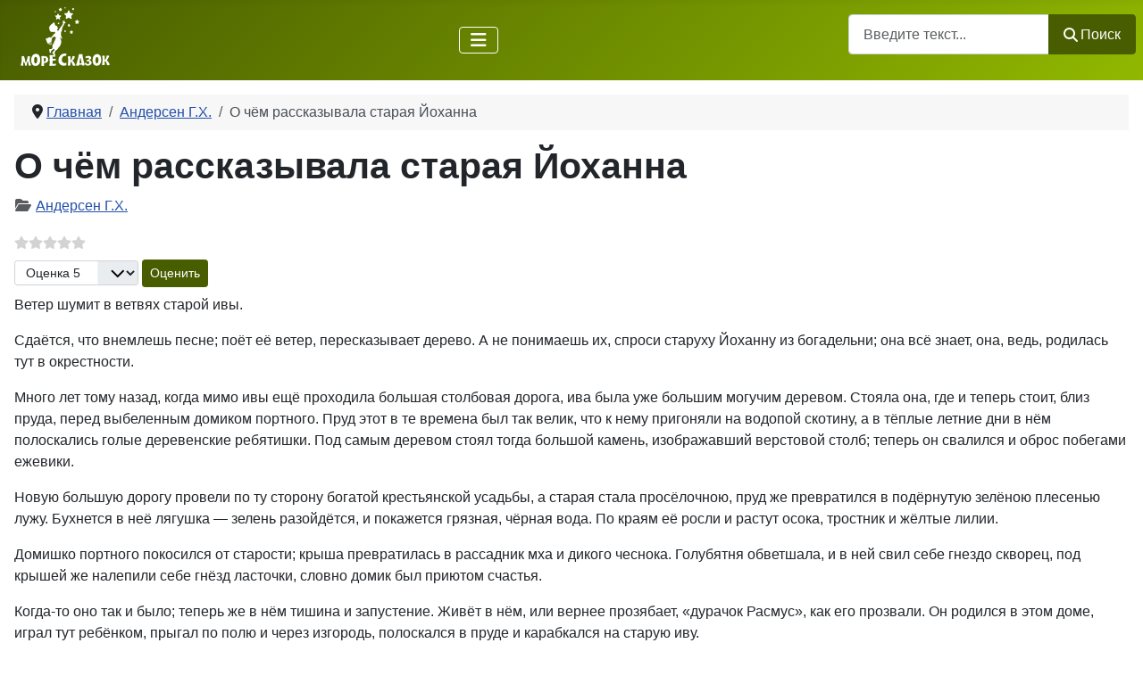

--- FILE ---
content_type: text/html; charset=utf-8
request_url: https://moreskazok.ru/andersen/4283-o-chjom-rasskazyvala-staraya-jokhanna.html
body_size: 26847
content:
<!DOCTYPE html>
<html lang="ru-ru" dir="ltr">

<head>
    <meta charset="utf-8">
	<meta name="viewport" content="width=device-width, initial-scale=1">
	<meta name="og:title" content="Сказка О чём рассказывала старая Йоханна - Читать сказки Андерсена Ганса Христиана">
	<meta name="og:type" content="article">
	<meta name="og:url" content="https://moreskazok.ru/andersen/4283-o-chjom-rasskazyvala-staraya-jokhanna.html">
	<meta name="og:site_name" content="Море Сказок">
	<meta name="og:description" content="О чём рассказывала старая Йоханна - Сказка Андерсена Ганса.. Читать онлайн сказки Андерсена Г.Х.">
	<meta name="description" content="О чём рассказывала старая Йоханна - Сказка Андерсена Ганса.. Читать онлайн сказки Андерсена Г.Х.">
	<meta name="generator" content="Joomla! - Open Source Content Management">
	<title>Сказка О чём рассказывала старая Йоханна - Читать сказки Андерсена Ганса Христиана</title>
	<link href="https://moreskazok.ru/andersen/4283-o-chjom-rasskazyvala-staraya-jokhanna.html" rel="canonical">
	<link href="/" rel="mask-icon" color="#000">
	<link href="/media/system/images/favicon.ico" rel="alternate icon" type="image/vnd.microsoft.icon">

    <link href="/media/system/css/joomla-fontawesome.min.css?631980" rel="lazy-stylesheet"><noscript><link href="/media/system/css/joomla-fontawesome.min.css?631980" rel="stylesheet"></noscript>
	<link href="/media/plg_content_vote/css/rating.min.css?631980" rel="stylesheet">
	<link href="/media/templates/site/cassiopeia/css/template.min.css?631980" rel="stylesheet">
	<link href="/media/templates/site/cassiopeia/css/global/colors_standard.min.css?631980" rel="stylesheet">
	<link href="/media/templates/site/cassiopeia/css/vendor/joomla-custom-elements/joomla-alert.min.css?0.4.1" rel="stylesheet">
	<link href="/media/templates/site/cassiopeia/css/user.css?631980" rel="stylesheet">
	<link href="/media/plg_system_jcemediabox/css/jcemediabox.min.css?2c837ab2c7cadbdc35b5bd7115e9eff1" rel="stylesheet">
	<link href="/modules/mod_raxo_allmode_pro/tmpl/raxo-bricks/raxo-bricks.css" rel="stylesheet">
	<link href="/modules/mod_raxo_allmode_pro/tmpl/raxo-columns/raxo-columns.css" rel="stylesheet">
	<style>:root {
		--hue: 214;
		--template-bg-light: #f0f4fb;
		--template-text-dark: #495057;
		--template-text-light: #ffffff;
		--template-link-color: var(--link-color);
		--template-special-color: #001B4C;
		--cassiopeia-font-family-body: Inter, Roboto, 'Helvetica Neue', 'Arial Nova', 'Nimbus Sans', Arial, sans-serif;
            --cassiopeia-font-weight-normal: 400;--cassiopeia-font-family-headings: Inter, Roboto, 'Helvetica Neue', 'Arial Nova', 'Nimbus Sans', Arial, sans-serif;
    		--cassiopeia-font-weight-headings: 700;
	}</style>

    <script src="/media/vendor/metismenujs/js/metismenujs.min.js?1.4.0" defer></script>
	<script src="/media/vendor/jquery/js/jquery.min.js?3.7.1"></script>
	<script src="/media/legacy/js/jquery-noconflict.min.js?504da4"></script>
	<script src="/media/mod_menu/js/menu.min.js?631980" type="module"></script>
	<script src="/media/templates/site/cassiopeia/js/mod_menu/menu-metismenu.min.js?631980" defer></script>
	<script type="application/json" class="joomla-script-options new">{"joomla.jtext":{"MOD_FINDER_SEARCH_VALUE":"Введите текст...","ERROR":"Ошибка","MESSAGE":"Сообщение","NOTICE":"Внимание","WARNING":"Предупреждение","JCLOSE":"Закрыть","JOK":"Ок","JOPEN":"Открыть"},"system.paths":{"root":"","rootFull":"https:\/\/moreskazok.ru\/","base":"","baseFull":"https:\/\/moreskazok.ru\/"},"csrf.token":"cf0a93a318a54408bfcba322fa36abe3"}</script>
	<script src="/media/system/js/core.min.js?2cb912"></script>
	<script src="/media/templates/site/cassiopeia/js/template.min.js?631980" type="module"></script>
	<script src="/media/vendor/bootstrap/js/collapse.min.js?5.3.3" type="module"></script>
	<script src="/media/com_finder/js/finder.min.js?755761" type="module"></script>
	<script src="/media/system/js/messages.min.js?9a4811" type="module"></script>
	<script src="/media/plg_system_jcemediabox/js/jcemediabox.min.js?2c837ab2c7cadbdc35b5bd7115e9eff1"></script>
	<script src="/modules/mod_raxo_allmode_pro/tmpl/raxo-bricks/raxo-bricks.js"></script>
	<script type="application/ld+json">{"@context":"https://schema.org","@type":"BreadcrumbList","@id":"https://moreskazok.ru/#/schema/BreadcrumbList/17","itemListElement":[{"@type":"ListItem","position":1,"item":{"@id":"https://moreskazok.ru/","name":"Главная"}},{"@type":"ListItem","position":2,"item":{"@id":"https://moreskazok.ru/andersen.html","name":"Андерсен Г.Х."}},{"@type":"ListItem","position":3,"item":{"@id":"","name":"О чём рассказывала старая Йоханна"}}]}</script>
	<script type="application/ld+json">{"@context":"https://schema.org","@graph":[{"@type":"Person","@id":"https://moreskazok.ru/#/schema/Person/base","name":"Море Сказок","url":"https://moreskazok.ru/"},{"@type":"WebSite","@id":"https://moreskazok.ru/#/schema/WebSite/base","url":"https://moreskazok.ru/","name":"Море Сказок","publisher":{"@id":"https://moreskazok.ru/#/schema/Person/base"},"potentialAction":{"@type":"SearchAction","target":"https://moreskazok.ru/poisk.html?q={search_term_string}","query-input":"required name=search_term_string"}},{"@type":"WebPage","@id":"https://moreskazok.ru/#/schema/WebPage/base","url":"https://moreskazok.ru/andersen/4283-o-chjom-rasskazyvala-staraya-jokhanna.html","name":"Сказка О чём рассказывала старая Йоханна - Читать сказки Андерсена Ганса Христиана","description":"О чём рассказывала старая Йоханна - Сказка Андерсена Ганса.. Читать онлайн сказки Андерсена Г.Х.","isPartOf":{"@id":"https://moreskazok.ru/#/schema/WebSite/base"},"about":{"@id":"https://moreskazok.ru/#/schema/Person/base"},"inLanguage":"ru-RU","breadcrumb":{"@id":"https://moreskazok.ru/#/schema/BreadcrumbList/17"}},{"@type":"Article","@id":"https://moreskazok.ru/#/schema/com_content/article/4283","name":"О чём рассказывала старая Йоханна","headline":"О чём рассказывала старая Йоханна","inLanguage":"ru-RU","articleSection":"Андерсен Г.Х.","interactionStatistic":{"@type":"InteractionCounter","userInteractionCount":2185},"isPartOf":{"@id":"https://moreskazok.ru/#/schema/WebPage/base"}}]}</script>
	<script>jQuery(document).ready(function(){WfMediabox.init({"base":"\/","theme":"light","width":"","height":"","lightbox":0,"shadowbox":0,"icons":1,"overlay":1,"overlay_opacity":0.80000000000000004,"overlay_color":"#000000","transition_speed":300,"close":2,"labels":{"close":"Close","next":"Next","previous":"Previous","cancel":"Cancel","numbers":"{{numbers}}","numbers_count":"{{current}} of {{total}}","download":"Download"},"swipe":true,"expand_on_click":false});});</script>

</head>

<body class="site com_content wrapper-static view-article no-layout no-task itemid-324 has-sidebar-left has-sidebar-right">
    <header class="header container-header full-width">

        
        
        
                    <div class="grid-child container-nav">
                                    <div class="moduletable logo">
        
<div id="mod-custom131" class="mod-custom custom">
    <a href="/"><img src="/images/logo.png" alt="" width="100" height="66" loading="lazy" /></a></div>
</div>

<nav class="navbar navbar-expand-lg" aria-label="Main Menu">
    <button class="navbar-toggler navbar-toggler-right" type="button" data-bs-toggle="collapse" data-bs-target="#navbar1" aria-controls="navbar1" aria-expanded="false" aria-label="Переключить навигацию">
        <span class="icon-menu" aria-hidden="true"></span>
    </button>
    <div class="collapse navbar-collapse" id="navbar1">
        <ul class="mod-menu mod-menu_dropdown-metismenu metismenu mod-list ">
<li class="metismenu-item item-358 level-1"><a href="/skazki.html" >Сказки</a></li><li class="metismenu-item item-357 level-1"><a href="/rasskazy.html" >Рассказы</a></li><li class="metismenu-item item-176 level-1"><a href="/basni.html" >Басни</a></li><li class="metismenu-item item-177 level-1"><a href="/stikhi.html" >Стихи</a></li></ul>
    </div>
</nav>

                                                    <div class="container-search">
                        
<form class="mod-finder js-finder-searchform form-search" action="/poisk.html" method="get" role="search">
    <label for="mod-finder-searchword111" class="visually-hidden finder">Поиск</label><div class="mod-finder__search input-group"><input type="text" name="q" id="mod-finder-searchword111" class="js-finder-search-query form-control" value="" placeholder="Введите текст..."><button class="btn btn-primary" type="submit"><span class="icon-search icon-white" aria-hidden="true"></span> Поиск</button></div>
            </form>

                    </div>
                            </div>
            </header>

    <div class="site-grid">
        
        
        
                    <div class="grid-child container-sidebar-left">
                <div class="sidebar-left card ">
        <div class="card-body">
                <ul class="mod-menu mod-list nav ">
<li class="nav-item item-435"><a href="/narodnye.html" >Сказки народов мира</a></li><li class="nav-item item-436"><a href="/narodnye/russkie.html" >Русские сказки</a></li><li class="nav-item item-437"><a href="/narodnye/belorusskie.html" >Белорусские сказки</a></li><li class="nav-item item-439"><a href="/skazki-narodov-rf.html" >Сказки народов России</a></li><li class="nav-item item-440"><a href="/mify-drevnej-gretsii.html" >Мифы древней Греции</a></li><li class="nav-item item-443"><a href="/russkie-narodnye-sk.html" >Русские народные ск</a></li></ul>
    </div>
</div>
<div class="sidebar-left card ">
        <div class="card-body">
                <ul id="pisateli_skazki" class="mod-menu mod-list nav ">
<li class="nav-item item-267"><a href="/bazhov.html" >Бажов П.П.</a></li><li class="nav-item item-269"><a href="/bianki.html" >Бианки В.В.</a></li><li class="nav-item item-293"><a href="/mamin-sibiryak.html" >Мамин-Сибиряк Д.Н.</a></li><li class="nav-item item-296"><a href="/odoevskij.html" >Одоевский В.Ф.</a></li><li class="nav-item item-303"><a href="/pushkin.html" >Пушкин А.С.</a></li><li class="nav-item item-304"><a href="/saltykov-shchedrin.html" >Салтыков-Щедрин М.Е.</a></li><li class="nav-item item-309"><a href="/suteev.html" >Сутеев В.Г.</a></li><li class="nav-item item-321"><a href="/russkie-avtory.html" class="btn btn-sm btn-outline-secondary">Все русские писатели</a></li><li class="nav-item item-324 current"><a href="/andersen.html" aria-current="location">Андерсен Г.Х.</a></li><li class="nav-item item-327"><a href="/gofman.html" >Гофман Э.Т.А.</a></li><li class="nav-item item-328"><a href="/grimm.html" >Гримм братья</a></li><li class="nav-item item-331"><a href="/sharl-perro.html" >Шарль Перро</a></li><li class="nav-item item-323"><a href="/zarubezhnye-avtory.html" class="btn btn-sm btn-outline-secondary">Все зарубежные писатели</a></li></ul>
    </div>
</div>

            </div>
        
        <div class="grid-child container-component">
            <nav class="mod-breadcrumbs__wrapper" aria-label="Breadcrumbs">
    <ol class="mod-breadcrumbs breadcrumb px-3 py-2">
                    <li class="mod-breadcrumbs__divider float-start">
                <span class="divider icon-location icon-fw" aria-hidden="true"></span>
            </li>
        
        <li class="mod-breadcrumbs__item breadcrumb-item"><a href="/" class="pathway"><span>Главная</span></a></li><li class="mod-breadcrumbs__item breadcrumb-item"><a href="/andersen.html" class="pathway"><span>Андерсен Г.Х.</span></a></li><li class="mod-breadcrumbs__item breadcrumb-item active"><span>О чём рассказывала старая Йоханна</span></li>    </ol>
    </nav>

            
            <div id="system-message-container" aria-live="polite"></div>

            <main>
                <div class="com-content-article item-page">
    <meta itemprop="inLanguage" content="ru-RU">

    
    
        <div class="page-header">
        <h1>
            О чём рассказывала старая Йоханна        </h1>
                            </div>
        
        
            <dl class="article-info text-muted">

            <dt class="article-info-term">
                            <span class="visually-hidden">                                                    </span>                    </dt>

        
        
                    <dd class="category-name">
    <span class="icon-folder-open icon-fw" aria-hidden="true"></span>                        <a href="/andersen.html">Андерсен Г.Х.</a>    </dd>
        
        
        
    
    </dl>
    
    
        <div class="content_rating" role="img" aria-label="Рейтинг:&#160;0&#160;/&#160;5">
        <ul>
        <li class="vote-star-empty"><svg aria-hidden="true" xmlns="http://www.w3.org/2000/svg" viewBox="0 0 576 512"><!-- Font Awesome Free 5.15.1 by @fontawesome - https://fontawesome.com License - https://fontawesome.com/license/free (Icons: CC BY 4.0, Fonts: SIL OFL 1.1, Code: MIT License) --><path d="M259.3 17.8L194 150.2 47.9 171.5c-26.2 3.8-36.7 36.1-17.7 54.6l105.7 103-25 145.5c-4.5 26.3 23.2 46 46.4 33.7L288 439.6l130.7 68.7c23.2 12.2 50.9-7.4 46.4-33.7l-25-145.5 105.7-103c19-18.5 8.5-50.8-17.7-54.6L382 150.2 316.7 17.8c-11.7-23.6-45.6-23.9-57.4 0z"/></svg>
</li><li class="vote-star-empty"><svg aria-hidden="true" xmlns="http://www.w3.org/2000/svg" viewBox="0 0 576 512"><!-- Font Awesome Free 5.15.1 by @fontawesome - https://fontawesome.com License - https://fontawesome.com/license/free (Icons: CC BY 4.0, Fonts: SIL OFL 1.1, Code: MIT License) --><path d="M259.3 17.8L194 150.2 47.9 171.5c-26.2 3.8-36.7 36.1-17.7 54.6l105.7 103-25 145.5c-4.5 26.3 23.2 46 46.4 33.7L288 439.6l130.7 68.7c23.2 12.2 50.9-7.4 46.4-33.7l-25-145.5 105.7-103c19-18.5 8.5-50.8-17.7-54.6L382 150.2 316.7 17.8c-11.7-23.6-45.6-23.9-57.4 0z"/></svg>
</li><li class="vote-star-empty"><svg aria-hidden="true" xmlns="http://www.w3.org/2000/svg" viewBox="0 0 576 512"><!-- Font Awesome Free 5.15.1 by @fontawesome - https://fontawesome.com License - https://fontawesome.com/license/free (Icons: CC BY 4.0, Fonts: SIL OFL 1.1, Code: MIT License) --><path d="M259.3 17.8L194 150.2 47.9 171.5c-26.2 3.8-36.7 36.1-17.7 54.6l105.7 103-25 145.5c-4.5 26.3 23.2 46 46.4 33.7L288 439.6l130.7 68.7c23.2 12.2 50.9-7.4 46.4-33.7l-25-145.5 105.7-103c19-18.5 8.5-50.8-17.7-54.6L382 150.2 316.7 17.8c-11.7-23.6-45.6-23.9-57.4 0z"/></svg>
</li><li class="vote-star-empty"><svg aria-hidden="true" xmlns="http://www.w3.org/2000/svg" viewBox="0 0 576 512"><!-- Font Awesome Free 5.15.1 by @fontawesome - https://fontawesome.com License - https://fontawesome.com/license/free (Icons: CC BY 4.0, Fonts: SIL OFL 1.1, Code: MIT License) --><path d="M259.3 17.8L194 150.2 47.9 171.5c-26.2 3.8-36.7 36.1-17.7 54.6l105.7 103-25 145.5c-4.5 26.3 23.2 46 46.4 33.7L288 439.6l130.7 68.7c23.2 12.2 50.9-7.4 46.4-33.7l-25-145.5 105.7-103c19-18.5 8.5-50.8-17.7-54.6L382 150.2 316.7 17.8c-11.7-23.6-45.6-23.9-57.4 0z"/></svg>
</li><li class="vote-star-empty"><svg aria-hidden="true" xmlns="http://www.w3.org/2000/svg" viewBox="0 0 576 512"><!-- Font Awesome Free 5.15.1 by @fontawesome - https://fontawesome.com License - https://fontawesome.com/license/free (Icons: CC BY 4.0, Fonts: SIL OFL 1.1, Code: MIT License) --><path d="M259.3 17.8L194 150.2 47.9 171.5c-26.2 3.8-36.7 36.1-17.7 54.6l105.7 103-25 145.5c-4.5 26.3 23.2 46 46.4 33.7L288 439.6l130.7 68.7c23.2 12.2 50.9-7.4 46.4-33.7l-25-145.5 105.7-103c19-18.5 8.5-50.8-17.7-54.6L382 150.2 316.7 17.8c-11.7-23.6-45.6-23.9-57.4 0z"/></svg>
</li>    </ul>
</div>
<form method="post" action="https://moreskazok.ru/andersen/4283-o-chjom-rasskazyvala-staraya-jokhanna.html" class="form-inline mb-2">
    <span class="content_vote">
        <label class="visually-hidden" for="content_vote_4283">Пожалуйста, оцените</label>
        <select id="content_vote_4283" name="user_rating" class="form-select form-select-sm w-auto">
	<option value="1">Оценка 1</option>
	<option value="2">Оценка 2</option>
	<option value="3">Оценка 3</option>
	<option value="4">Оценка 4</option>
	<option value="5" selected="selected">Оценка 5</option>
</select>
        <input class="btn btn-sm btn-primary align-baseline" type="submit" name="submit_vote" value="Оценить">
        <input type="hidden" name="task" value="article.vote">
        <input type="hidden" name="hitcount" value="0">
        <input type="hidden" name="url" value="https://moreskazok.ru/andersen/4283-o-chjom-rasskazyvala-staraya-jokhanna.html">
        <input type="hidden" name="cf0a93a318a54408bfcba322fa36abe3" value="1">    </span>
</form>
                                                <div class="com-content-article__body">
        <p>Ветер шумит в ветвях старой ивы.</p>
<p>Сдаётся, что внемлешь песне; поёт её ветер, пересказывает дерево. А не понимаешь их, спроси старуху Йоханну из богадельни; она всё знает, она, ведь, родилась тут в окрестности.</p>
<p>Много лет тому назад, когда мимо ивы ещё проходила большая столбовая дорога, ива была уже большим могучим деревом. Стояла она, где и теперь стоит, близ пруда, перед выбеленным домиком портного. Пруд этот в те времена был так велик, что к нему пригоняли на водопой скотину, а в тёплые летние дни в нём полоскались голые деревенские ребятишки. Под самым деревом стоял тогда большой камень, изображавший верстовой столб; теперь он свалился и оброс побегами ежевики.</p>
<p>Новую большую дорогу провели по ту сторону богатой крестьянской усадьбы, а старая стала просёлочною, пруд же превратился в подёрнутую зелёною плесенью лужу. Бухнется в неё лягушка — зелень разойдётся, и покажется грязная, чёрная вода. По краям её росли и растут осока, тростник и жёлтые лилии.</p>
<p>Домишко портного покосился от старости; крыша превратилась в рассадник мха и дикого чеснока. Голубятня обветшала, и в ней свил себе гнездо скворец, под крышей же налепили себе гнёзд ласточки, словно домик был приютом счастья.</p>
<p>Когда-то оно так и было; теперь же в нём тишина и запустение. Живёт в нём, или вернее прозябает, «дурачок Расмус», как его прозвали. Он родился в этом доме, играл тут ребёнком, прыгал по полю и через изгородь, полоскался в пруде и карабкался на старую иву.</p>
<p>Она и теперь ещё подымает к небу свои роскошные, красивые, большие ветви, как и тогда. Но буря слегка погнула её ствол, время проделало в нём трещину, ветер занёс в неё землю, и из неё сами собою выросли трава, зелень и даже маленькая рябинка.</p>
<p>Ласточки возвращаются сюда каждую весну, начинают летать вокруг дерева и над крышей и чинить свои старые гнёзда; Расмус же махнул рукою на своё гнездо, никогда не чинил его. «К чему? Что толку?» вот какая была у него поговорка, унаследованная от отца.</p>
<p>И он оставался в своём гнезде, а ласточки улетали, но на следующую весну возвращались опять — верные птички! Скворец посвистывал, улетал, опять возвращался, и опять насвистывал свою песенку. Когда-то и Расмус свистал с ним взапуски; теперь он и свистать и петь разучился.</p>
<p>Ветер шумел в ветвях старой ивы, шумит и посейчас; сдаётся, что внемлешь песне; поёт её ветер, пересказывает дерево. А не понимаешь их, спроси старуху Йоханну из богадельни; она всё знает, может порассказать о том, что было здесь в старину, она — живая хроника.</p>
<p>Дом был ещё нов и крепок, когда в него перебрались на житьё деревенский портной Ивар Эльсе с женою Марен, люди честные, работящие. Старуха Йоханна была в то время ещё девчонкою; отец её, выделывавший деревянные башмаки, считался чуть ли не последним бедняком в околотке. Много перепало девочке славных кусков хлеба с маслом от доброй Марен, — у этой-то не было недостатка в провизии. Она пользовалась большою благосклонностью помещицы, вечно смеялась, вечно была весела, никогда не вешала носа, болтала без умолку, но, работая языком, не покладала и рук. Иголка в её руках двигалась так же быстро, как язычок во рту; кроме того, она смотрела и за хозяйством, и за детьми, а их была без малого дюжина — целых одиннадцать; двенадцатый так и не явился.</p>
<p>— У бедняков вечно полно гнездо птенцов! — ворчал помещик. — Топить бы их, как котят, оставляя лишь одного или парочку из тех, что покрепче, так беды-то было бы меньше!</p>
<p>— Спаси Боже! — говорила жена портного. — Дети — благословение Божие, радость в доме! За каждого лишнего ребёнка прочтёшь лишний раз «Отче Наш» — вот и всё! А если и туго приходится и трудно кормить столько ртов, так стоит приналечь маленько на работу и выйдешь из беды честь-честью! Господь не забудет нас, коли мы Его не забываем!</p>
<p>Помещица одобряла Марен, ласково кивала ей головой и часто трепала её по щеке. А было время, что она даже целовала Марен, но это тогда ещё, когда сама была маленькою девочкой, а Марен — её нянькой. Обе очень любили друг друга, и добрые отношения между ними не порывались.</p>
<p>Каждый год, к Рождеству, в доме портного появлялся запас провизии на зиму: бочка муки, свиная туша, два гуся, бочонок масла, сыр и яблоки. Всё это шло с помещичьего двора и помогало пополнить кладовую. Ивар Эльсе глядел тогда веселее, но скоро опять затягивал свой вечный припев: «Что толку?»</p>
<p>В домике портного было чисто, уютно; на окнах занавески, на подоконниках цветы: гвоздики да бальзамины. На стене, в рамке, висела азбука, вышитая Марен, а рядом стихотворение, тоже её собственной работы; она умела подбирать рифмы и почти гордилась тем, что её фамилия Эльсе (Ölse) являлась единственным словом, рифмовавшим со словом Pölse (колбаса).</p>
<p>— Всё-таки преимущество перед другими! — говаривала она, смеясь.</p>
<p>Она всегда была в духе, никогда не говорила, как муж: «Что толку!» У неё была своя поговорка: «Надейся на Бога и сам не плошай!» Так она и делала, и весь дом держался ею. Детишки росли здоровыми, подрастали, покидали родное гнездо, становились сами на ноги и вели себя хорошо. Самый меньшой из них, Расмус, ребёнком был просто красавчик, так что один из лучших живописцев в городе даже взял его раз моделью, но нарисовал совсем голеньким, как мать родила! Картинка эта висела теперь в королевском дворце; помещица видела её и сейчас признала маленького Расмуса, даром что он был без платья.</p>
<p>Но вот настало тяжёлое время. Портной схватил ревматизм в обеих руках; руки распухли; ни один доктор не мог ничего поделать, даже сама знахарка Стина.</p>
<p>— Не надо вешать носа! — сказала Марен. — В этом толку мало! Теперь у нас парою здоровых рук меньше, так задам побольше дела моим! Да и Расмус умеет держать иглу в руках!</p>
<p>Он уже и в самом деле сидел на столе, насвистывал и шил; весёлый он был мальчик!</p>
<p>Но целыми днями ему не след было сидеть за работою — говорила мать — грешно так мучить ребёнка; надо было дать ему и побегать, и порезвиться!</p>
<p>Первою подругою Расмуса была Йоханна; она была ещё из более бедной семьи, чем Расмус, красотою не отличалась, ходила босиком и в лохмотьях, — некому было о ней заботиться, самой же зашить свои дырья ей в голову не приходило. Она была ещё ребёнок и весела, как птичка, порхающая на солнышке.</p>
<p>Чаще всего играли дети под большой ивой у каменного столба.</p>
<p>Расмус задавался великими замыслами; он мечтал сделаться важным портным и поселиться в городе, где живут такие мастера, что держат по десяти подмастерьев, — это он слышал от своего отца. Вот к такому-то мастеру Расмус и поступит в подмастерья, а потом сам станет мастером. Тогда Йоханна непременно должна прийти к нему в гости, а если к тому времени выучится стряпать, то может остаться у них и навсегда — готовить им кушанье, и тогда ей отведут свою комнату.</p>
<p>Йоханна не совсем-то этому верила, но Расмус был вполне уверен, что всё оно так и сбудется.</p>
<p>Так они сидели вместе под старым деревом, а ветер шумел в ветвях, словно пел песню, ива же пересказывала её.</p>
<p>Осенью все листья опали; с голых ветвей закапал дождь.</p>
<p>— Они снова зазеленеют на будущий год! — говорила матушка Эльсе.</p>
<p>— Что толку? — ответил муж. — Новый год — новые печали, новые заботы о куске хлеба!</p>
<p>— Кладовая наша полна! — возражала жена. — Спасибо доброй барыне! Я здорова, сил мне не занимать стать, — грех нам и жаловаться!</p>
<p>Рождество семья помещика проводила в имении, но через неделю после Нового года перебиралась обыкновенно в город, где весело проводила зиму, посещая разные балы и собрания и бывая даже при дворе.</p>
<p>Госпожа выписала себе из Парижа два дорогих платья, из такой материи, такого покроя и такой работы, что Марен сроду не видывала ничего великолепнее. Она и выпросила у госпожи позволение прийти в замок ещё раз вместе с мужем, чтобы и он мог полюбоваться на платья.</p>
<p>— Ничего такого ни одному деревенскому портному, ведь, и во сне не снилось! — сказала она.</p>
<p>И вот, он увидал платья, но не сказал ни слова, пока не вернулся к себе домой, да и тут сказал лишь то, что говорил всегда: «Что толку?» И на этот раз слова его оказались вещими.</p>
<p>Господа переехали в город, начались балы и праздники, но тут-то как раз старый помещик и умер. Не пришлось молодой госпоже и пощеголять в своих великолепных платьях! Она была очень огорчена, оделась с ног до головы в траур, не позволяла себе надеть даже белого воротничка. Все слуги тоже были одеты в траур, а парадную карету обили тонким чёрным сукном.</p>
<p>Была ясная морозная ночь; звёзды сияли на небе, снег так и сверкал, когда к воротам усадебной церкви подъехала колесница с телом помещика; его привезли сюда из города, чтобы схоронить в фамильном склепе. Управляющий поместьем и деревенский староста, оба верхом, с факелами в руках, встретили гроб у калитки кладбища. Церковь была освещена, священник встретил гроб в дверях. Затем гроб внесли на возвышение перед алтарём, священник сказал приличное случаю слово, а присутствующие пропели псалом. Сама госпожа тоже находилась в церкви; она приехала в парадной траурной карете, обитой чёрным сукном и внутри, и снаружи; ничего такого деревенские жители сроду не видывали.</p>
<p>Всю зиму толковали они о печальной, но пышной церемонии. Да, вот это так были «господские похороны»!</p>
<p>— Сейчас видно, какой человек умер! — говорили они. Родился он знатным барином и схоронили его, как знатного барина!</p>
<p>— Что толку? — сказал опять портной. — Теперь у него ни жизни, ни имения! У нас хоть жизнь-то осталась!</p>
<p>— Да не говори же таких слов! — прервала его жена. — Он, ведь, обрёл вечную жизнь в царствии небесном!</p>
<p>— А кто тебе это сказал? — возразил муж. — Мёртвое тело — хорошее удобрение для земли и только! А этот господин даже и удобрением-то послужить не может, — он слишком знатен для этого, будет себе гнить в склепе!</p>
<p>— Да оставь ты свои безбожные речи! — вскричала жена. — Говорю тебе: он обрёл вечную жизнь!</p>
<p>— А кто тебе сказал это, Марен? — повторил портной.</p>
<p>Но Марен набросила передник на голову маленького Расмуса, — ему не след было слушать такие речи — увела его в сарай и там принялась плакать.</p>
<p>— Это говорил, Расмус, не отец твой, а злой дух! Он забрался в дом и овладел языком твоего отца! Прочти: «Отче наш!» Прочтём вместе! — И она сложила ручки ребёнка. — Ну, теперь у меня отлегло от сердца! — сказала она. — Надейся на Бога и сам не плошай!</p>
<p>Год скорби подходил к концу, вдова ходила уже в полутрауре, а в сердце её печаль давно сменилась полною радостью.</p>
<p>Поговаривали, что к ней присватался жених, и она уже подумывает о свадьбе. Марен знала об этом кое-что, а священник и того больше.</p>
<p>В Вербное воскресенье, после проповеди, он должен был огласить предстоящее бракосочетание вдовы. Жених её был какой-то не то каменотёс, не то ваятель, — толковали в народе. Как называть его — никто хорошенько не знал; в те времена Торвальдсен и его искусство ещё не были знакомы народу.</p>
<p>Новый помещик был не из знатного рода, но вид у него был очень важный, и занимался он чем-то таким, о чём никто не имел настоящего понятия; знали только, что он имеет дело с глиной, да с камнем, что он большой мастер своего дела, и к тому же молод и красив.</p>
<p>— Что толку? — говорил, однако, Ивар Эльсе.</p>
<p>И вот, в Вербное воскресенье, после проповеди, состоялось оглашение; затем пропели псалмы и приступили к причащению. Портной, Марен и Расмус были в церкви; родители подошли к причастию, мальчик остался сидеть на своём месте, — он ещё не был конфирмован.</p>
<p>В последнее время в доме портного ощущался сильный недостаток в одежде; старые платья все износились, их уж вывертывали, перешивали и чинили не раз. В этот же день все трое: и муж, и жена, и сын были в новых платьях, но из чёрной траурной материи, словно собирались на похороны, — на платья им пошла траурная обивка кареты. Мужу вышел из неё сюртук и брюки, жене платье и Расмусу полный костюм, да ещё на рост, чтобы платье пригодилось и к конфирмации. На всё это, как сказано, пошла и внутренняя и наружная обивка траурной кареты. Никому собственно не было нужды добираться до первоначального употребления материи, но люди всё-таки живо добрались, и знахарка, «умная баба» Стина, да ещё несколько таких же умниц, которые, однако, не промышляли своим умом, объявили, что эти платья накличут на головы семьи несчастье: «Нельзя одеваться в обивку траурной кареты, — сам отправишься на кладбище!»</p>
<p>Йоханна заплакала, услыхав такие речи, и так как случилось, что с того самого дня портному стало хуже, то скоро должно было выясниться, на чью именно голову падёт несчастье.</p>
<p>Наконец, оно и выяснилось.</p>
<p>В первое же воскресенье после Троицы портной Эльсе умер. Теперь Марен осталась одна, — как знаешь, так и справляйся! Она и справлялась: надеялась на Бога и сама не плошала!</p>
<p>Через год Расмус конфирмовался. Пришла пора отдать его в город в ученье к настоящему портному, хоть и не к такому, который держал двенадцать подмастерьев. Этот держал только одного, мальчика же Расмуса можно было считать разве за пол-подмастерья. Расмус был весел, рад тому, что отправляется в город, но Йоханна плакала; она любила его больше, чем сама подозревала. Мать Расмуса осталась в доме одна и продолжала заниматься своим ремеслом.</p>
<p>В это-то время и была открыта новая проезжая дорога, старая же, что шла мимо ивы и дома портного, стала просёлочною; пруд зарос, превратился в подёрнутую зелёною плесенью лужу; верстовой столб свалился, — ему незачем было больше стоять — но дерево стояло по-прежнему, всё такое же крепкое и красивое, и ветер по-прежнему шумел в его ветвях.</p>
<p>Ласточки улетели, улетел и скворец, но весною все они вернулись опять, потом опять улетели и опять прилетели, когда же вернулись в четвёртый раз, вернулся домой и Расмус. Он стал подмастерьем и выровнялся в красивого, но худощавого и слабого здоровьем парня. Он хотел было немедля вскинуть котомку на плечи и пуститься в чужие страны, куда его давно тянуло, но мать стала его удерживать: дома дескать лучше! Все дети её разлетелись из гнезда, он был младшим, дом должен был достаться ему; работы же он и здесь мог достать вдоволь: пусть только сделается странствующим портным, переходит из дома в дом по всей окрестности, работая недели по две то тут, то там, — чем не путешествие? Расмус сдался.</p>
<p>И вот, он опять спал под родною кровлею, опять сидел под старою ивою и прислушивался к шуму ветвей.</p>
<p>Он был красив, свистал как птица, умел петь и новые и старинные песни и скоро стал желанным гостем во многих богатых крестьянских домах, особенно же в доме Клауса Гансена, чуть ли не первого богача в окрестности.</p>
<p>Дочка его, Эльза, цвела как роза; улыбка не сходила с её уст, и находились таки злые люди, поговаривавшие, что она смеется только для того, чтобы показывать свои хорошенькие зубки. Что ж, такая уж она была хохотунья, вечно готова дурачиться, шутить! К ней всё шло.</p>
<p>Она полюбила Расмуса, а он полюбил её, но ни он, ни она не обмолвились о том друг другу ни словом.</p>
<p>И вот, он стал задумываться и грустить; в его характере было больше отцовского, нежели материнского. Весел он был только в присутствии Эльзы; тогда они оба смеялись и шалили напропалую, но хотя и не раз при этом представлялся удобный случай, Расмус так и не признался Эльзе в своей любви. «Что толку?» думал он. «Родители ищут ей богатого жениха, а у меня ничего нет. Так лучше бежать от неё!» Но на это у него не хватало сил; Эльза как будто держала его на привязи и могла заставить его петь и свистеть, словно ручную птицу.</p>
<p>Йоханна служила у Клауса Гансена в работницах; на ней лежала разная чёрная работа по дому; она возила на поле молочную бочку и доила там вместе с другими работницами коров, возила туда и навоз, когда надо было. Она не бывала в хозяйских горницах и нечасто видала Расмуса или Эльзу, но слышала от других, что они чуть ли не жених и невеста.</p>
<p>«Расмус идёт в гору!» думала она. «И дай ему Бог!» Но глаза её при этом наполнялись слезами, хотя, казалось бы, о чём тут плакать?</p>
<p>В городе была ярмарка; Клаус Гансен отправился туда с дочерью, а с ними и Расмус. Он сидел рядом с Эльзой всю дорогу и туда и обратно. Сердце его было переполнено любовью, но он не сказал о том Эльзе ни слова.</p>
<p>«Должен же он, однако, объясниться со мною!» думала девушка вполне резонно. «А не заговорит сам, так я расшевелю его!»</p>
<p>И скоро в доме стали поговаривать, что за Эльзу сватается богатейший крестьянин в окрестности. Так оно и было, но никто не знал, что ответила ему Эльза.</p>
<p>У Расмуса и голова кругом пошла.</p>
<p>Однажды вечером Эльза надела на пальчик золотое кольцо и спросила у Расмуса, что оно означает.</p>
<p>— Обручение! — ответил тот.</p>
<p>— А с кем по-твоему? — спросила она.</p>
<p>— С тем богачом, что сватался за тебя!</p>
<p>— Угадал! — сказала она, кивнула головкой и скрылась.</p>
<p>Скрылся и он, пришёл домой к матери совсем вне себя и сейчас же принялся завязывать свою котомку: «В путь-дорогу! Куда глаза глядят!» Не помогли и слёзы матери.</p>
<p>Он вырезал себе палку из ветви старой ивы и так насвистывал при этом, словно у него и невесть как весело было на душе, — чего-чего, ведь, ни насмотрится он теперь на белом свете!</p>
<p>— Для меня-то это большое горе! — сказала мать. — Но для тебя, конечно, самое лучшее уехать, так и мне надо примириться с этим. Но надейся на Бога, да не плошай и сам, и — я увижу тебя опять молодцом!</p>
<p>Он пошёл по новой дороге и увидал издали Йоханну, которая везла на поле навоз. Она ещё не успела заметить его, а ему и не хотелось этого, и он присел за изгородью у канавы. Йоханна проехала мимо.</p>
<p>Расмус отправился бродить по белу свету, но где бродил — никому не было известно. Мать, впрочем, надеялась, что не пройдёт и года, как он вернётся домой. «Теперь, ведь, он увидит столько нового, будет ему чем поразвлечься, ну, он мало-помалу и войдёт в старую колею. Да, в его характере больно много отцовского, лучше бы он был в меня, бедное дитятко! Но он всё-таки вернётся домой, — не может же он бросить и меня, и дом!»</p>
<p>И мать собиралась ждать год; Эльза прождала только месяц, а потом отправилась тайком к знахарке Стине; та и полечивала, и на картах и на кофейной гуще ворожила.</p>
<p>Она, конечно, сейчас же узнала, где находился Расмус — только в кофейную гущу поглядела. Он находился в чужом городе, но названия его она не могла прочесть. В городе том было много солдат и красивых девушек, и он собирался или стать под ружьё, или жениться на одной из девушек.</p>
<p>Тут Эльза не выдержала и заявила, что отдала бы всю свою копилку с деньгами, только бы вернуть Расмуса, но… никто не должен был знать об этом!</p>
<p>И старуха обещала вернуть Расмуса; она знала одно средство, правда очень опасное, так что прибегать к нему следовало только в крайних случаях. Надо было заварить кашу и поставить её на огонь: каша будет кипеть, и Расмусу — где бы он ни был — придётся вернуться, вернуться туда, где кипит каша и ждёт его возлюбленная. Пройдут, может быть, месяцы, прежде чем он вернётся, но вернуться он должен, если только жив. Он будет спешить домой без оглядки, без отдыха, день и ночь, через моря и горы, во всякую погоду, несмотря ни на какую усталость. Его будет неудержимо тянуть домой, и он вернётся домой!</p>
<p>Была первая четверть луны, а это-то как раз, по словам Стины, и требовалось для ворожбы. Погода стояла бурная, старая ива так и трещала. Стина отломила от неё веточку, связала её узлом, — узел этот должен был притянуть Расмуса — и бросила её в горшок. Затем знахарка набрала с крыши дома мху и дикого чесноку, положила в горшок и их, поставила горшок на огонь и велела Эльзе вырвать листок из молитвенника. Та случайно вырвала листок с опечатками. «Всё едино!» сказала Стина и бросила и его в кашу.</p>
<p>И много ещё всякой всячины пришлось бросить в кашу, которая должна была кипеть, не переставая, пока Расмус не вернётся домой. Чёрному петуху старой Стины пришлось расстаться со своим красным гребешком, а Эльзе со своим толстым золотым кольцом. И оно пошло в кашу; Эльза так никогда и не получила его обратно; впрочем, Стина заранее предупредила её об этом. Страсть какая была умная эта Стина! Да, и не перечесть всех вещей, какие попали в кашу, которая не сходила с огня или с горячих угольев или с тёплой золы. Знали же о том только Стина, да Эльза.</p>
<p>Месяц нарождался и убывал, а Эльза всё наведывалась к Стине с тем же вопросом: «Что, всё ещё не видать его?»</p>
<p>— Много знаю я! — отвечала Стина. — Много вижу, но сколько ещё остаётся ему идти — не вижу. Впрочем, он уже перешёл первые горы! Теперь он в море и терпит непогоду! Но долго ещё идти ему через дремучие леса! Ноги его покрылись волдырями, тело его треплет лихорадка, а он всё должен идти, идти без конца, без отдыха!</p>
<p>— Ах, нет, нет! — сказала Эльза. — Мне жалко его!</p>
<p>— Ну, уж теперь его нельзя остановить! А остановим — он упадёт мёртвым на дороге!</p>
<p>Прошёл год. Стояло полнолуние; ветер шумел в ветвях ивы; на небе, при свете месяца, показалась радуга.</p>
<p>— Вот это хороший знак! — сказала Стина. — Значит, Расмус скоро придёт!</p>
<p>Но он не приходил.</p>
<p>— Да, коли ждёшь, время тянется ой-ой как долго! — говорила Стина.</p>
<p>— Ну, а мне надоело ждать! — сказала Эльза, стала заходить к Стине всё реже и реже, и перестала приносить ей новые подарки.</p>
<p>На душе у Эльзы становилось всё легче, и вот, в одно прекрасное утро все узнали, что Эльза согласилась выйти за богача-крестьянина.</p>
<p>Она отправилась взглянуть на его двор и земли, на скот, и прочее добро; всё оказалось в добром порядке, и свадьбы незачем было больше откладывать.</p>
<p>Отпраздновали её на славу; пированье шло целых три дня. Плясали под звуки скрипок и кларнетов. Никто из окрестных жителей не был обойдён приглашением; была на свадьбе и матушка Эльсе, и когда веселье кончилось, дружки поблагодарили гостей за честь, а музыканты сыграли последний туш, она пошла домой с полною корзинкой остатков от свадебного угощения.</p>
<p>Дверь дома она припёрла снаружи, продев в колечки щепку, но, подходя к дому, она заметила, что щепка выдернута, и дверь стоит настежь. В горнице сидел Расмус! Он вернулся домой, вернулся в этот самый час. Но, Боже, на нём не было лица! Как он пожелтел, похудел, — одни кости, да кожа!</p>
<p>— Расмус! — вскричала мать. — Тебя ли я вижу! Жалость берёт, глядя на тебя! Но как же я рада, что ты вернулся!</p>
<p>И она угостила его вкусными кушаньями, которые принесла с пира: куском жаркого и свадебным пирожным.</p>
<p>А он сказал, что часто вспоминал в последнее время мать, свой дом и старую иву. Диво просто, как часто снилось ему это дерево и босоногая Йоханна!</p>
<p>Об Эльзе он и не упомянул. Он был болен и слёг в постель; мы-то не подумаем, что в болезни его и возвращении была виновата каша Стины, это думали только сама Стина, да Эльза, но и они молчали о том.</p>
<p>У Расмуса сделалась горячка; болезнь была заразительна, и никто не заглядывал в домик портного, кроме Йоханны. Она горько плакала, глядя на больного.</p>
<p>Доктор прописывал ему лекарства, но он не хотел их принимать.</p>
<p>«Что толку!» — говорил он.</p>
<p>— Как что? Поправишься! — уговаривала его мать. — Надейся на Бога, да и сам не плошай! Я бы жизнь отдала, только бы мне увидеть тебя опять здоровым и весёлым, услышать твой свист и пение!</p>
<p>И Расмус избавился от болезни, но зато передал её матери, и Господь отозвал к себе её, а не его.</p>
<p>Пусто стало в доме; хозяйство пришло в упадок.</p>
<p>— Плох он! — говорили про него соседи. — Совсем дурачком стал!</p>
<p>Бурную жизнь вёл он во время своих странствований, вот что высосало из него жизненные соки, а не каша! Волоса его поредели и поседели; к настоящему труду он был уже не годен. «Да и что толку?» говорил он и охотнее заглядывал в кабачок, чем в церковь.</p>
<p>Однажды, ненастным осенним вечером, он с трудом тащился по дурной дороге из кабачка к себе домой; матери его давно не было в живых; ласточки и скворец улетели; все покинули его, кроме Йоханны. Она догнала его и пошла с ним рядом.</p>
<p>— Возьми себя в руки, Расмус! — сказала она.</p>
<p>— Что толку! — возразил он.</p>
<p>— Дурная у тебя поговорка! — продолжала она. — Вспомни-ка лучше поговорку матери: «Надейся на Бога и сам не плошай!» Ты вот этого не делаешь, Расмус, а надо! Никогда не говори: «что толку?» Этим ты подрываешь в корне всякое дело!</p>
<p>Она проводила его до дверей дома и ушла, но он не вошёл в дом, а присел под старою ивою на повалившийся верстовой столб.</p>
<p>Ветер шумел в ветвях дерева; слышалась не то песня, не то речь, и Расмус отвечал на неё, но никто не слышал его, кроме дерева, да шумящего в ветвях ветра.</p>
<p>— Брр! Как холодно! Верно, пора в постель! Уснуть, уснуть!</p>
<p>И он пошёл, да не домой, а к пруду, там споткнулся и упал. Дождь так и лил, ветер обдавал его холодом, но он ничего не чувствовал. Встало солнышко, к пруду стали слетаться вороны, и Расмус очнулся, но тело его почти закоченело. Упади он туда, где теперь лежали его ноги, головою, ему бы не встать вовеки, болотная плесень стала бы его саваном!</p>
<p>Днём в дом портного зашла Йоханна; не будь её, плохо бы пришлось Расмусу; она свезла его в больницу.</p>
<p>— Мы знаем друг друга с детских лет! — сказала она. — Мать твоя поила и кормила меня; никогда мне не воздать ей за это! Но я надеюсь, что ты выздоровеешь и опять станешь человеком!</p>
<p>И Господу Богу угодно было поднять его на ноги. Но в здоровье его и телесном и духовном пошли с тех пор скачки, — то лучше, то хуже.</p>
<p>Ласточки и скворец по-прежнему улетали и прилетали; Расмус состарился преждевременно. Одиноким бобылем жил он в своём доме, который ветшал всё больше и больше. Совсем обнищал Расмус, стал беднее Йоханны.</p>
<p>— Веры у тебя нет! — говорила она. — А коли у нас нет веры в Бога, так что же у нас есть? Следовало бы тебе сходить к причастию! Ты, ведь, не причащался с самой конфирмации.</p>
<p>— Что в этом толку? — ответил он.</p>
<p>— Ну, коли ты так рассуждаешь, так лучше и не ходи! Невольных гостей Господь не хочет видеть за своим столом. Но вспомни же свою мать, своё детство! Ты был тогда добрым, набожным мальчиком. Хочешь, я прочту тебе псалом?</p>
<p>— Что толку? — молвил он.</p>
<p>— Меня псалмы всегда утешают! — сказала она.</p>
<p>— Йоханна, ты стала святошей! — И он посмотрел на неё усталым, тусклым взглядом.</p>
<p>А Йоханна прочла псалом — не по книге, у неё не было её, а наизусть.</p>
<p>— Прекрасные слова! — сказал он. — Но я не могу хорошенько вникнуть в них. Голова у меня такая тяжёлая.</p>
<p>Расмус стал стариком, но и Эльза была уже немолода. Упомянем о ней к слову, Расмус же никогда не упоминал о ней. Она была уже бабушкой. Резвая маленькая внучка её играла раз с другими деревенскими детьми, а Расмус проходил мимо, опираясь на палку. Увидав детей, он остановился и с улыбкой стал смотреть на их игру, — в памяти его воскресло былое. Но внучка Эльзы указала на него пальчиком и закричала: «Дурачок Расмус!» Другие девочки подхватили: «Дурачок Расмус!» и пустились преследовать старика.</p>
<p>Тяжёлый то был, пасмурный день; за ним потянулись такие же, но в конце концов ненастье всегда сменяется солнышком.</p>
<p>Утро в день Троицы выдалось чудесное; церковь вся была убрана зелёными берёзками; пахло точно в лесу; солнышко играло на церковных стульях; большие свечи у алтаря так и сияли. Приступили к причащению; Йоханна была в числе причастниц, но Расмуса не было. Как раз в это утро Господь отозвал его к Себе.</p>
<p>А у Бога всякий найдёт и милосердие, и сострадание!</p>
<p>Прошло много лет; дом портного всё ещё стоит, всё ещё держится, но в нём уже никто не живёт — он, пожалуй, упадёт в первую же бурю. Пруд весь зарос тростником и трилистником.</p>
<p>Ветер шумит в ветвях старого дерева. Сдаётся, что внемлешь песне; поет её ветер, пересказывает дерево. А не понимаешь их, спроси старую Йоханну из богадельни!</p>
<p>Она живёт там, поёт свой псалом, который пела Расмусу, вспоминает о нём и молит за него Творца — верная душа! Она-то вот и может рассказать тебе о былом, растолковать, о чём шумит ветер в ветвях старой ивы!</p>     </div>

                                    <dl class="article-info text-muted">

    
            
        
                    <dd class="hits">
    <span class="icon-eye icon-fw" aria-hidden="true"></span>
    <meta content="UserPageVisits:2186">
    2186</dd>
            </dl>
                                
        
<nav class="pagenavigation" aria-label="Навигация по страницам">
    <span class="pagination ms-0">
                <a class="btn btn-sm btn-secondary previous" href="/andersen/4445-o-tom-kak-burya-perevesila-vyveski.html" rel="prev">
            <span class="visually-hidden">
                Предыдущий: О том, как буря перевесила вывески            </span>
            <span class="icon-chevron-left" aria-hidden="true"></span> <span aria-hidden="true">Назад</span>            </a>
                    <a class="btn btn-sm btn-secondary next" href="/andersen/4475-obryvok-zhemchuzhnoj-niti.html" rel="next">
            <span class="visually-hidden">
                Следующий: Обрывок жемчужной нити            </span>
            <span aria-hidden="true">Вперед</span> <span class="icon-chevron-right" aria-hidden="true"></span>            </a>
        </span>
</nav>
                                        </div>

            </main>
            <div class="main-bottom card ">
            <div class="card-header ">Еще произведения автора:</div>        <div class="card-body">
                
<div id="raxo-module-id139" class="raxo-allmode-pro raxo-bricks">




<div class="raxo-container">

	

		<div class="raxo-normal">

				<article class="raxo-item-nor raxo-category-id87"><div class="raxo-wrap">

						<div class="raxo-image">

				<a href="/andersen/4242-pyatero-iz-odnogo-struchka.html"><img loading="lazy" src="/images/thumbnails/raxo/ramp/tb-w300-h180-crop-int-664bceac6f0af4af549d7ea81bf34f59.jpg" width="300" height="180" alt="Пятеро из одного стручка (Сказка Андерсена), картинка" title="Пятеро из одного стручка" /></a>
				
			</div>
			

						<div class="raxo-content">

								<h4 class="raxo-title"><a href="/andersen/4242-pyatero-iz-odnogo-struchka.html">Пятеро из одного стручка</a></h4>
				
				
				
			</div>
			

			
		</div></article>
				<article class="raxo-item-nor raxo-category-id87"><div class="raxo-wrap">

						<div class="raxo-image">

				<a href="/andersen/4429-koe-chto.html"><img loading="lazy" src="/images/thumbnails/raxo/ramp/tb-w300-h180-crop-int-f4b15c9ac31f75d3250747f14ebb7d06.jpg" width="300" height="180" alt="Кое что (Сказка Андерсена), картинка" title="Кое что" /></a>
				
			</div>
			

						<div class="raxo-content">

								<h4 class="raxo-title"><a href="/andersen/4429-koe-chto.html">Кое что</a></h4>
				
				
				
			</div>
			

			
		</div></article>
		
	</div>

	<script>
	var raxoBricks = Macy({
		container: '#raxo-module-id139 .raxo-normal',
		useContainerForBreakpoints: true,
		mobileFirst: true,
		columns: 1,
		margin: { x: 24, y: 32 },
		breakAt: {
			480:  2,
			720:  3,
			1080: 4,
			1440: 6		}
	});
	</script>
	
</div>
</div>    </div>
</div>
<div class="main-bottom card ">
            <div class="card-header ">Будет интересно:</div>        <div class="card-body">
                
<div id="raxo-module-id132" class="raxo-allmode-pro raxo-columns">




<div class="raxo-container">

	

		<div class="raxo-normal">

				<article class="raxo-item-nor raxo-category-id63"><div class="raxo-wrap">

						<h4 class="raxo-title"><a href="/narodnye/belorusskie/487-kak-vasil-zmeya.html">Как Василь змея одолел</a>

				
			</h4>
			
						<div class="raxo-info">

				
								<span class="raxo-category"><a href="/narodnye/belorusskie.html">Белорусские народные сказки</a></span>
				
				
				
				
			</div>
			
						<div class="raxo-content">

								<div class="raxo-image"><a href="/narodnye/belorusskie/487-kak-vasil-zmeya.html"><img loading="lazy" src="/images/thumbnails/raxo/ramp/tb-w100-h110-crop-int-6f9a73e6e1b7694e7b78c33dc279ee27.jpg" width="100" height="110" alt="Изображение по умолчанию" /></a></div>
				
								<div class="raxo-text">
					Было оно или не было, правда ли то или нет,- послушаем лучше, что сказка сказывает.Ну так вот. Прилетел в&hellip;
					
				</div>
				
			</div>
			

		</div></article>
				<article class="raxo-item-nor raxo-category-id64"><div class="raxo-wrap">

						<h4 class="raxo-title"><a href="/narodnye/abhazskie/1816-lubov-i-drujba.html">Любовь и дружба</a>

				
			</h4>
			
						<div class="raxo-info">

				
								<span class="raxo-category"><a href="/narodnye/abhazskie.html">Абхазские народные сказки</a></span>
				
				
				
				
			</div>
			
						<div class="raxo-content">

								<div class="raxo-image"><a href="/narodnye/abhazskie/1816-lubov-i-drujba.html"><img loading="lazy" src="/images/thumbnails/raxo/ramp/tb-w100-h110-crop-int-6f9a73e6e1b7694e7b78c33dc279ee27.jpg" width="100" height="110" alt="Изображение по умолчанию" /></a></div>
				
								<div class="raxo-text">
					Широко разнеслась по Абхазии слава о лихом наезднике и храбреце Соулахе из села Рица.Много говорили и о&hellip;
					
				</div>
				
			</div>
			

		</div></article>
				<article class="raxo-item-nor raxo-category-id85"><div class="raxo-wrap">

						<h4 class="raxo-title"><a href="/kipling/4711-kak-byla-sostavlena-pervaya-azbuka.html">Как была составлена первая&hellip;</a>

				
			</h4>
			
						<div class="raxo-info">

				
								<span class="raxo-category"><a href="/kipling.html">Киплинг Д.Р.</a></span>
				
				
				
				
			</div>
			
						<div class="raxo-content">

								<div class="raxo-image"><a href="/kipling/4711-kak-byla-sostavlena-pervaya-azbuka.html"><img loading="lazy" src="/images/thumbnails/raxo/ramp/tb-w100-h110-crop-int-4627f5d191e9654be46f4ae975e23bf0.jpg" width="100" height="110" alt="Как была составлена первая азбука (Сказка Киплинга Р.Д.), картинка" title="Как была составлена первая азбука (Сказка Киплинга Р.Д.), картинка" /></a></div>
				
								<div class="raxo-text">
					Теперь, моя любимая, ты узнаешь, что через неделю после того, как Тефимай Металлумай (мы по-прежнему будем&hellip;
					
				</div>
				
			</div>
			

		</div></article>
				<article class="raxo-item-nor raxo-category-id60 raxo-featured"><div class="raxo-wrap">

						<h4 class="raxo-title"><a href="/afanasev/2251-ohotnik-i-ego-zhena.html">Охотник и его жена</a>

				
			</h4>
			
						<div class="raxo-info">

				
								<span class="raxo-category"><a href="/afanasev.html">Афанасьев А.Н.</a></span>
				
				
				
				
			</div>
			
						<div class="raxo-content">

								<div class="raxo-image"><a href="/afanasev/2251-ohotnik-i-ego-zhena.html"><img loading="lazy" src="/images/thumbnails/raxo/ramp/tb-w100-h110-crop-int-6f9a73e6e1b7694e7b78c33dc279ee27.jpg" width="100" height="110" alt="Изображение по умолчанию" /></a></div>
				
								<div class="raxo-text">
					Жил-был охотник, и было у него две собаки. Раз как-то бродил он с ними по лугам, по лесам, разыскивал дичи,&hellip;
					
				</div>
				
			</div>
			

		</div></article>
		
		<!-- Fix flexbox alignment for max 6 columns -->
		<article></article><article></article><article></article><article></article><article></article>

	</div>
	
</div>


</div>    </div>
</div>

        </div>

                    <div class="grid-child container-sidebar-right">
                <div class="sidebar-right card sticky-top d-none d-lg-block">
        <div class="card-body">
                
<div id="mod-custom115" class="mod-custom custom">
    .</div>
    </div>
</div>
<div class="sidebar-right card ">
        <div class="card-body">
                <ul id="categories_skazki" class="mod-menu mod-list nav ">
<li class="nav-item item-473"><span class="mod-menu__heading nav-header ">Разделы:</span>
</li><li class="nav-item item-477"><a href="/skazki/bytovye.html" >бытовые</a></li><li class="nav-item item-478"><a href="/skazki/v-stikhakh.html" >в стихах</a></li><li class="nav-item item-475"><a href="/skazki/volshebnye.html" >волшебные</a></li><li class="nav-item item-474"><a href="/skazki/na-noch.html" >на ночь</a></li><li class="nav-item item-482"><span class="mod-menu__heading nav-header ">Персонаж:</span>
</li><li class="nav-item item-480"><a href="/skazki/pro-babu-yagu.html" >про Бабу-Ягу</a></li><li class="nav-item item-476"><a href="/skazki/pro-vedm.html" >про ведьм</a></li><li class="nav-item item-467"><a href="/skazki/pro-detej.html" >про детей</a></li><li class="nav-item item-468"><a href="/skazki/pro-zhivotnykh.html" >про животных</a></li><li class="nav-item item-469"><a href="/skazki/pro-zajtsev.html" >про зайцев</a></li><li class="nav-item item-471"><a href="/skazki/pro-lisu.html" >про лису</a></li><li class="nav-item item-470"><a href="/skazki/pro-printsess.html" >про принцесс</a></li><li class="nav-item item-487"><span class="mod-menu__heading nav-header ">По возрасту:</span>
</li><li class="nav-item item-483"><a href="/skazki/dlya-1-3-let.html" >для 1-3 лет</a></li><li class="nav-item item-484"><a href="/skazki/dlya-4-6-let.html" >Для 4-6 лет</a></li><li class="nav-item item-485"><a href="/skazki/dlya-7-10-let.html" >Для 7-10 лет</a></li><li class="nav-item item-444"><a href="/skazki-po-razdelam.html" class="btn btn-sm btn-outline-secondary">Все разделы</a></li></ul>
    </div>
</div>

            </div>
        
        
            </div>

            <footer class="container-footer footer full-width">
            <div class="grid-child">
                <ul class="mod-menu mod-list nav ">
<li class="nav-item item-105"><a href="/biografii.html" >Биографии</a></li><li class="nav-item item-106"><a href="/skazki-kratko.html" >Краткое содержание</a></li><li class="nav-item item-112"><a href="/personaji.html" >Сказочные персонажи</a></li><li class="nav-item item-115"><a href="/multfilmy.html" >Мультфильмы</a></li></ul>
<ul class="mod-menu mod-list nav ">
<li class="nav-item item-103"><a href="/pravoobladatelyam.html" >Правообладателям</a></li><li class="nav-item item-102"><a href="/contact.html" >Обратная связь</a></li></ul>

<div id="mod-custom110" class="mod-custom custom">
    <div style=" text-align:center;">
<!--LiveInternet counter--><a href="https://www.liveinternet.ru/click"
target="_blank"><img id="licntF3CB" width="88" height="15" style="border:0" 
title="LiveInternet: показано число посетителей за сегодня"
src="[data-uri]"
alt=""/></a><script>(function(d,s){d.getElementById("licntF3CB").src=
"https://counter.yadro.ru/hit?t26.15;r"+escape(d.referrer)+
((typeof(s)=="undefined")?"":";s"+s.width+"*"+s.height+"*"+
(s.colorDepth?s.colorDepth:s.pixelDepth))+";u"+escape(d.URL)+
";h"+escape(d.title.substring(0,150))+";"+Math.random()})
(document,screen)</script><!--/LiveInternet-->

<!-- Top100 (Kraken) Counter 
<script>
    (function (w, d, c) {
    (w[c] = w[c] || []).push(function() {
        var options = {
            project: 2614883,
        };
        try {
            w.top100Counter = new top100(options);
        } catch(e) { }
    });
    var n = d.getElementsByTagName("script")[0],
    s = d.createElement("script"),
    f = function () { n.parentNode.insertBefore(s, n); };
    s.type = "text/javascript";
    s.async = true;
    s.src =
    (d.location.protocol == "https:" ? "https:" : "http:") +
    "//st.top100.ru/top100/top100.js";

    if (w.opera == "[object Opera]") {
    d.addEventListener("DOMContentLoaded", f, false);
} else { f(); }
})(window, document, "_top100q");
</script>
<noscript>
  <img src="//counter.rambler.ru/top100.cnt?pid=2614883" alt="Топ-100" />
</noscript>
<!-- END Top100 (Kraken) Counter -->

<!-- Top.Mail.Ru counter 
<script type="text/javascript">
var _tmr = window._tmr || (window._tmr = []);
_tmr.push({id: "2031238", type: "pageView", start: (new Date()).getTime()});
(function (d, w, id) {
  if (d.getElementById(id)) return;
  var ts = d.createElement("script"); ts.type = "text/javascript"; ts.async = true; ts.id = id;
  ts.src = "https://top-fwz1.mail.ru/js/code.js";
  var f = function () {var s = d.getElementsByTagName("script")[0]; s.parentNode.insertBefore(ts, s);};
  if (w.opera == "[object Opera]") { d.addEventListener("DOMContentLoaded", f, false); } else { f(); }
})(document, window, "tmr-code");
</script>
<noscript><div><img src="https://top-fwz1.mail.ru/counter?id=2031238;js=na" style="position:absolute;left:-9999px;" alt="Top.Mail.Ru" /></div></noscript>
<!-- /Top.Mail.Ru counter -->

<!-- Yandex.Metrika counter -->
<script type="text/javascript" >
   (function(m,e,t,r,i,k,a){m[i]=m[i]||function(){(m[i].a=m[i].a||[]).push(arguments)};
   m[i].l=1*new Date();
   for (var j = 0; j < document.scripts.length; j++) {if (document.scripts[j].src === r) { return; }}
   k=e.createElement(t),a=e.getElementsByTagName(t)[0],k.async=1,k.src=r,a.parentNode.insertBefore(k,a)})
   (window, document, "script", "https://mc.yandex.ru/metrika/tag.js", "ym");

   ym(11063530, "init", {
        clickmap:true,
        trackLinks:true,
        accurateTrackBounce:true
   });
</script>
<noscript><div><img src="https://mc.yandex.ru/watch/11063530" style="position:absolute; left:-9999px;" alt="" /></div></noscript>
<!-- /Yandex.Metrika counter -->

<script type="text/javascript">

  var _gaq = _gaq || [];
  _gaq.push(['_setAccount', 'UA-27356488-2']);
  _gaq.push(['_trackPageview']);

  (function() {
    var ga = document.createElement('script'); ga.type = 'text/javascript'; ga.async = true;
    ga.src = ('https:' == document.location.protocol ? 'https://ssl' : 'http://www') + '.google-analytics.com/ga.js';
    var s = document.getElementsByTagName('script')[0]; s.parentNode.insertBefore(ga, s);
  })();

</script></div>
<div style="margin-top: 10px; text-align:center;"><a href="https://vk.com/moreskazok" rel="nofollow" target=_blank><img src="/images/vk.png" align="middle" alt="мы в VK"></a> 
<a href="https://www.youtube.com/channel/UCLV5zOH7Zt3aPziyv674w6Q" rel="nofollow" target=_blank><img src="/images/youtube.png" align="middle"  alt="мы на YouTube"></a></div>
<!--<div style=" text-align:center; font-size:10px; margin: 0 25%;">Все тексты сказок и картинки взяты из открытых источников и представлены в ознакомительных целях, не для коммерческого использования! Все права принадлежат их законным правообладателям.</div>--></div>

            </div>
        </footer>
    
            <a href="#top" id="back-top" class="back-to-top-link" aria-label="Наверх">
            <span class="icon-arrow-up icon-fw" aria-hidden="true"></span>
        </a>
    
    
</body>

</html>
